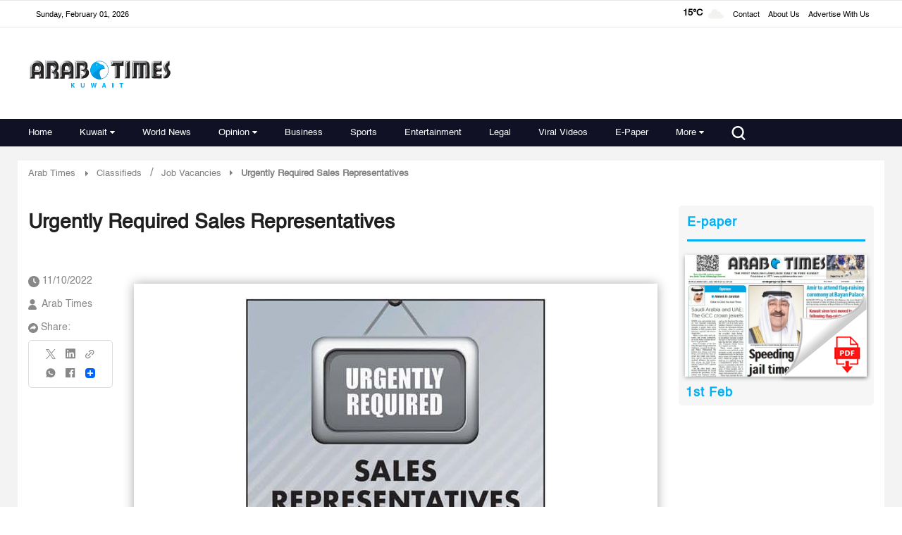

--- FILE ---
content_type: text/html; charset=utf-8
request_url: https://www.google.com/recaptcha/api2/aframe
body_size: 183
content:
<!DOCTYPE HTML><html><head><meta http-equiv="content-type" content="text/html; charset=UTF-8"></head><body><script nonce="Jf689BK6iIY7RnnGlwrocw">/** Anti-fraud and anti-abuse applications only. See google.com/recaptcha */ try{var clients={'sodar':'https://pagead2.googlesyndication.com/pagead/sodar?'};window.addEventListener("message",function(a){try{if(a.source===window.parent){var b=JSON.parse(a.data);var c=clients[b['id']];if(c){var d=document.createElement('img');d.src=c+b['params']+'&rc='+(localStorage.getItem("rc::a")?sessionStorage.getItem("rc::b"):"");window.document.body.appendChild(d);sessionStorage.setItem("rc::e",parseInt(sessionStorage.getItem("rc::e")||0)+1);localStorage.setItem("rc::h",'1769912104660');}}}catch(b){}});window.parent.postMessage("_grecaptcha_ready", "*");}catch(b){}</script></body></html>